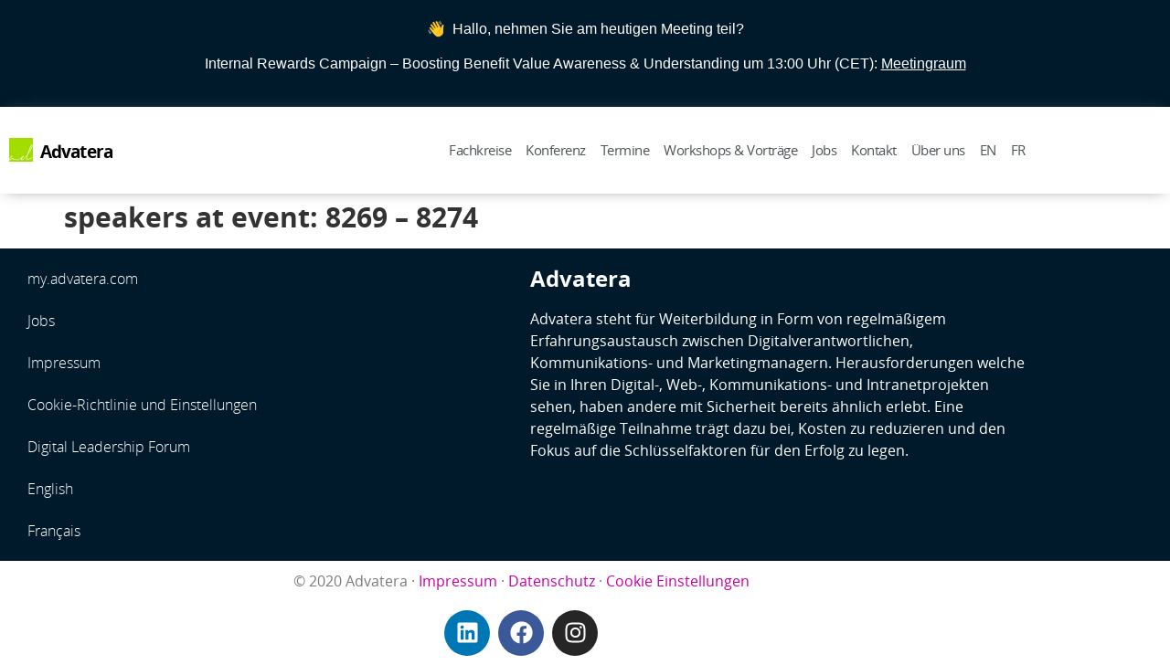

--- FILE ---
content_type: text/html; charset=UTF-8
request_url: https://www.advatera.com/presence/speakers-at-event-8269-8274/
body_size: 16827
content:
 <!doctype html>
<html lang="de-DE">
<head>
	<script src="https://web.cmp.usercentrics.eu/modules/autoblocker.js"></script>
	<script id="usercentrics-cmp" src="https://web.cmp.usercentrics.eu/ui/loader.js" data-settings-id="cAAEZerU7ivnT5" async></script>
	<meta charset="UTF-8">
	<meta name="viewport" content="width=device-width, initial-scale=1">
	<link rel="profile" href="https://gmpg.org/xfn/11">
	    <!-- <script src="https://web.cmp.usercentrics.eu/modules/autoblocker.js"></script> -->
    <script id="usercentrics-cmp" src="https://web.cmp.usercentrics.eu/ui/loader.js" data-settings-id="cAAEZerU7ivnT5"></script>
    <meta name='robots' content='index, follow, max-image-preview:large, max-snippet:-1, max-video-preview:-1' />

	<!-- This site is optimized with the Yoast SEO Premium plugin v26.8 (Yoast SEO v26.8) - https://yoast.com/product/yoast-seo-premium-wordpress/ -->
	<title>speakers at event: 8269 - 8274 - Advatera</title>
	<link rel="canonical" href="https://www.advatera.com/presence/speakers-at-event-8269-8274/" />
	<meta property="og:locale" content="de_DE" />
	<meta property="og:type" content="article" />
	<meta property="og:title" content="speakers at event: 8269 - 8274" />
	<meta property="og:url" content="https://www.advatera.com/presence/speakers-at-event-8269-8274/" />
	<meta property="og:site_name" content="Advatera" />
	<meta property="article:publisher" content="https://www.facebook.com/Advatera" />
	<meta property="og:image" content="https://www.advatera.com/wp-content/uploads/P1550516-scaled.jpeg" />
	<meta property="og:image:width" content="2560" />
	<meta property="og:image:height" content="1707" />
	<meta property="og:image:type" content="image/jpeg" />
	<meta name="twitter:card" content="summary_large_image" />
	<meta name="twitter:site" content="@Advatera" />
	<script type="application/ld+json" class="yoast-schema-graph">{"@context":"https://schema.org","@graph":[{"@type":"WebPage","@id":"https://www.advatera.com/presence/speakers-at-event-8269-8274/","url":"https://www.advatera.com/presence/speakers-at-event-8269-8274/","name":"speakers at event: 8269 - 8274 - Advatera","isPartOf":{"@id":"https://www.advatera.com/#website"},"datePublished":"2021-01-15T02:27:07+00:00","breadcrumb":{"@id":"https://www.advatera.com/presence/speakers-at-event-8269-8274/#breadcrumb"},"inLanguage":"de","potentialAction":[{"@type":"ReadAction","target":["https://www.advatera.com/presence/speakers-at-event-8269-8274/"]}]},{"@type":"BreadcrumbList","@id":"https://www.advatera.com/presence/speakers-at-event-8269-8274/#breadcrumb","itemListElement":[{"@type":"ListItem","position":1,"name":"Startseite","item":"https://www.advatera.com/"},{"@type":"ListItem","position":2,"name":"Presences","item":"https://www.advatera.com/presence/"},{"@type":"ListItem","position":3,"name":"speakers at event: 8269 &#8211; 8274"}]},{"@type":"WebSite","@id":"https://www.advatera.com/#website","url":"https://www.advatera.com/","name":"Advatera","description":"Join our Community of Excellence for Digital, Marketing, and Communications Managers - Learn about Web, Digital Workplace, Social Media, and Leadership","publisher":{"@id":"https://www.advatera.com/#organization"},"alternateName":"Advatera","potentialAction":[{"@type":"SearchAction","target":{"@type":"EntryPoint","urlTemplate":"https://www.advatera.com/?s={search_term_string}"},"query-input":{"@type":"PropertyValueSpecification","valueRequired":true,"valueName":"search_term_string"}}],"inLanguage":"de"},{"@type":"Organization","@id":"https://www.advatera.com/#organization","name":"Advatera - Empowering you through knowledge sharing","alternateName":"Advatera","url":"https://www.advatera.com/","logo":{"@type":"ImageObject","inLanguage":"de","@id":"https://www.advatera.com/#/schema/logo/image/","url":"https://www.advatera.com/wp-content/uploads/advatera_logo.png","contentUrl":"https://www.advatera.com/wp-content/uploads/advatera_logo.png","width":1000,"height":1000,"caption":"Advatera - Empowering you through knowledge sharing"},"image":{"@id":"https://www.advatera.com/#/schema/logo/image/"},"sameAs":["https://www.facebook.com/Advatera","https://x.com/Advatera"]}]}</script>
	<!-- / Yoast SEO Premium plugin. -->


<link rel="alternate" type="application/rss+xml" title="Advatera &raquo; Feed" href="https://www.advatera.com/feed/" />
<link rel="alternate" title="oEmbed (JSON)" type="application/json+oembed" href="https://www.advatera.com/wp-json/oembed/1.0/embed?url=https%3A%2F%2Fwww.advatera.com%2Fpresence%2Fspeakers-at-event-8269-8274%2F" />
<link rel="alternate" title="oEmbed (XML)" type="text/xml+oembed" href="https://www.advatera.com/wp-json/oembed/1.0/embed?url=https%3A%2F%2Fwww.advatera.com%2Fpresence%2Fspeakers-at-event-8269-8274%2F&#038;format=xml" />
<style id='wp-img-auto-sizes-contain-inline-css'>
img:is([sizes=auto i],[sizes^="auto," i]){contain-intrinsic-size:3000px 1500px}
/*# sourceURL=wp-img-auto-sizes-contain-inline-css */
</style>
<link rel='stylesheet' id='toolset_bootstrap_4-css' href='https://www.advatera.com/wp-content/plugins/wp-views/vendor/toolset/toolset-common/res/lib/bootstrap4/css/bootstrap.min.css' media='screen' />
<link rel='stylesheet' id='wp-block-library-css' href='https://www.advatera.com/wp-includes/css/dist/block-library/style.min.css' media='all' />
<link rel='stylesheet' id='mediaelement-css' href='https://www.advatera.com/wp-includes/js/mediaelement/mediaelementplayer-legacy.min.css' media='all' />
<link rel='stylesheet' id='wp-mediaelement-css' href='https://www.advatera.com/wp-includes/js/mediaelement/wp-mediaelement.min.css' media='all' />
<link rel='stylesheet' id='view_editor_gutenberg_frontend_assets-css' href='https://www.advatera.com/wp-content/plugins/wp-views/public/css/views-frontend.css' media='all' />
<style id='view_editor_gutenberg_frontend_assets-inline-css'>
.wpv-sort-list-dropdown.wpv-sort-list-dropdown-style-default > span.wpv-sort-list,.wpv-sort-list-dropdown.wpv-sort-list-dropdown-style-default .wpv-sort-list-item {border-color: #cdcdcd;}.wpv-sort-list-dropdown.wpv-sort-list-dropdown-style-default .wpv-sort-list-item a {color: #444;background-color: #fff;}.wpv-sort-list-dropdown.wpv-sort-list-dropdown-style-default a:hover,.wpv-sort-list-dropdown.wpv-sort-list-dropdown-style-default a:focus {color: #000;background-color: #eee;}.wpv-sort-list-dropdown.wpv-sort-list-dropdown-style-default .wpv-sort-list-item.wpv-sort-list-current a {color: #000;background-color: #eee;}
.wpv-sort-list-dropdown.wpv-sort-list-dropdown-style-default > span.wpv-sort-list,.wpv-sort-list-dropdown.wpv-sort-list-dropdown-style-default .wpv-sort-list-item {border-color: #cdcdcd;}.wpv-sort-list-dropdown.wpv-sort-list-dropdown-style-default .wpv-sort-list-item a {color: #444;background-color: #fff;}.wpv-sort-list-dropdown.wpv-sort-list-dropdown-style-default a:hover,.wpv-sort-list-dropdown.wpv-sort-list-dropdown-style-default a:focus {color: #000;background-color: #eee;}.wpv-sort-list-dropdown.wpv-sort-list-dropdown-style-default .wpv-sort-list-item.wpv-sort-list-current a {color: #000;background-color: #eee;}.wpv-sort-list-dropdown.wpv-sort-list-dropdown-style-grey > span.wpv-sort-list,.wpv-sort-list-dropdown.wpv-sort-list-dropdown-style-grey .wpv-sort-list-item {border-color: #cdcdcd;}.wpv-sort-list-dropdown.wpv-sort-list-dropdown-style-grey .wpv-sort-list-item a {color: #444;background-color: #eeeeee;}.wpv-sort-list-dropdown.wpv-sort-list-dropdown-style-grey a:hover,.wpv-sort-list-dropdown.wpv-sort-list-dropdown-style-grey a:focus {color: #000;background-color: #e5e5e5;}.wpv-sort-list-dropdown.wpv-sort-list-dropdown-style-grey .wpv-sort-list-item.wpv-sort-list-current a {color: #000;background-color: #e5e5e5;}
.wpv-sort-list-dropdown.wpv-sort-list-dropdown-style-default > span.wpv-sort-list,.wpv-sort-list-dropdown.wpv-sort-list-dropdown-style-default .wpv-sort-list-item {border-color: #cdcdcd;}.wpv-sort-list-dropdown.wpv-sort-list-dropdown-style-default .wpv-sort-list-item a {color: #444;background-color: #fff;}.wpv-sort-list-dropdown.wpv-sort-list-dropdown-style-default a:hover,.wpv-sort-list-dropdown.wpv-sort-list-dropdown-style-default a:focus {color: #000;background-color: #eee;}.wpv-sort-list-dropdown.wpv-sort-list-dropdown-style-default .wpv-sort-list-item.wpv-sort-list-current a {color: #000;background-color: #eee;}.wpv-sort-list-dropdown.wpv-sort-list-dropdown-style-grey > span.wpv-sort-list,.wpv-sort-list-dropdown.wpv-sort-list-dropdown-style-grey .wpv-sort-list-item {border-color: #cdcdcd;}.wpv-sort-list-dropdown.wpv-sort-list-dropdown-style-grey .wpv-sort-list-item a {color: #444;background-color: #eeeeee;}.wpv-sort-list-dropdown.wpv-sort-list-dropdown-style-grey a:hover,.wpv-sort-list-dropdown.wpv-sort-list-dropdown-style-grey a:focus {color: #000;background-color: #e5e5e5;}.wpv-sort-list-dropdown.wpv-sort-list-dropdown-style-grey .wpv-sort-list-item.wpv-sort-list-current a {color: #000;background-color: #e5e5e5;}.wpv-sort-list-dropdown.wpv-sort-list-dropdown-style-blue > span.wpv-sort-list,.wpv-sort-list-dropdown.wpv-sort-list-dropdown-style-blue .wpv-sort-list-item {border-color: #0099cc;}.wpv-sort-list-dropdown.wpv-sort-list-dropdown-style-blue .wpv-sort-list-item a {color: #444;background-color: #cbddeb;}.wpv-sort-list-dropdown.wpv-sort-list-dropdown-style-blue a:hover,.wpv-sort-list-dropdown.wpv-sort-list-dropdown-style-blue a:focus {color: #000;background-color: #95bedd;}.wpv-sort-list-dropdown.wpv-sort-list-dropdown-style-blue .wpv-sort-list-item.wpv-sort-list-current a {color: #000;background-color: #95bedd;}
/*# sourceURL=view_editor_gutenberg_frontend_assets-inline-css */
</style>
<style id='global-styles-inline-css'>
:root{--wp--preset--aspect-ratio--square: 1;--wp--preset--aspect-ratio--4-3: 4/3;--wp--preset--aspect-ratio--3-4: 3/4;--wp--preset--aspect-ratio--3-2: 3/2;--wp--preset--aspect-ratio--2-3: 2/3;--wp--preset--aspect-ratio--16-9: 16/9;--wp--preset--aspect-ratio--9-16: 9/16;--wp--preset--color--black: #000000;--wp--preset--color--cyan-bluish-gray: #abb8c3;--wp--preset--color--white: #ffffff;--wp--preset--color--pale-pink: #f78da7;--wp--preset--color--vivid-red: #cf2e2e;--wp--preset--color--luminous-vivid-orange: #ff6900;--wp--preset--color--luminous-vivid-amber: #fcb900;--wp--preset--color--light-green-cyan: #7bdcb5;--wp--preset--color--vivid-green-cyan: #00d084;--wp--preset--color--pale-cyan-blue: #8ed1fc;--wp--preset--color--vivid-cyan-blue: #0693e3;--wp--preset--color--vivid-purple: #9b51e0;--wp--preset--gradient--vivid-cyan-blue-to-vivid-purple: linear-gradient(135deg,rgb(6,147,227) 0%,rgb(155,81,224) 100%);--wp--preset--gradient--light-green-cyan-to-vivid-green-cyan: linear-gradient(135deg,rgb(122,220,180) 0%,rgb(0,208,130) 100%);--wp--preset--gradient--luminous-vivid-amber-to-luminous-vivid-orange: linear-gradient(135deg,rgb(252,185,0) 0%,rgb(255,105,0) 100%);--wp--preset--gradient--luminous-vivid-orange-to-vivid-red: linear-gradient(135deg,rgb(255,105,0) 0%,rgb(207,46,46) 100%);--wp--preset--gradient--very-light-gray-to-cyan-bluish-gray: linear-gradient(135deg,rgb(238,238,238) 0%,rgb(169,184,195) 100%);--wp--preset--gradient--cool-to-warm-spectrum: linear-gradient(135deg,rgb(74,234,220) 0%,rgb(151,120,209) 20%,rgb(207,42,186) 40%,rgb(238,44,130) 60%,rgb(251,105,98) 80%,rgb(254,248,76) 100%);--wp--preset--gradient--blush-light-purple: linear-gradient(135deg,rgb(255,206,236) 0%,rgb(152,150,240) 100%);--wp--preset--gradient--blush-bordeaux: linear-gradient(135deg,rgb(254,205,165) 0%,rgb(254,45,45) 50%,rgb(107,0,62) 100%);--wp--preset--gradient--luminous-dusk: linear-gradient(135deg,rgb(255,203,112) 0%,rgb(199,81,192) 50%,rgb(65,88,208) 100%);--wp--preset--gradient--pale-ocean: linear-gradient(135deg,rgb(255,245,203) 0%,rgb(182,227,212) 50%,rgb(51,167,181) 100%);--wp--preset--gradient--electric-grass: linear-gradient(135deg,rgb(202,248,128) 0%,rgb(113,206,126) 100%);--wp--preset--gradient--midnight: linear-gradient(135deg,rgb(2,3,129) 0%,rgb(40,116,252) 100%);--wp--preset--font-size--small: 13px;--wp--preset--font-size--medium: 20px;--wp--preset--font-size--large: 36px;--wp--preset--font-size--x-large: 42px;--wp--preset--spacing--20: 0.44rem;--wp--preset--spacing--30: 0.67rem;--wp--preset--spacing--40: 1rem;--wp--preset--spacing--50: 1.5rem;--wp--preset--spacing--60: 2.25rem;--wp--preset--spacing--70: 3.38rem;--wp--preset--spacing--80: 5.06rem;--wp--preset--shadow--natural: 6px 6px 9px rgba(0, 0, 0, 0.2);--wp--preset--shadow--deep: 12px 12px 50px rgba(0, 0, 0, 0.4);--wp--preset--shadow--sharp: 6px 6px 0px rgba(0, 0, 0, 0.2);--wp--preset--shadow--outlined: 6px 6px 0px -3px rgb(255, 255, 255), 6px 6px rgb(0, 0, 0);--wp--preset--shadow--crisp: 6px 6px 0px rgb(0, 0, 0);}:root { --wp--style--global--content-size: 800px;--wp--style--global--wide-size: 1200px; }:where(body) { margin: 0; }.wp-site-blocks > .alignleft { float: left; margin-right: 2em; }.wp-site-blocks > .alignright { float: right; margin-left: 2em; }.wp-site-blocks > .aligncenter { justify-content: center; margin-left: auto; margin-right: auto; }:where(.wp-site-blocks) > * { margin-block-start: 24px; margin-block-end: 0; }:where(.wp-site-blocks) > :first-child { margin-block-start: 0; }:where(.wp-site-blocks) > :last-child { margin-block-end: 0; }:root { --wp--style--block-gap: 24px; }:root :where(.is-layout-flow) > :first-child{margin-block-start: 0;}:root :where(.is-layout-flow) > :last-child{margin-block-end: 0;}:root :where(.is-layout-flow) > *{margin-block-start: 24px;margin-block-end: 0;}:root :where(.is-layout-constrained) > :first-child{margin-block-start: 0;}:root :where(.is-layout-constrained) > :last-child{margin-block-end: 0;}:root :where(.is-layout-constrained) > *{margin-block-start: 24px;margin-block-end: 0;}:root :where(.is-layout-flex){gap: 24px;}:root :where(.is-layout-grid){gap: 24px;}.is-layout-flow > .alignleft{float: left;margin-inline-start: 0;margin-inline-end: 2em;}.is-layout-flow > .alignright{float: right;margin-inline-start: 2em;margin-inline-end: 0;}.is-layout-flow > .aligncenter{margin-left: auto !important;margin-right: auto !important;}.is-layout-constrained > .alignleft{float: left;margin-inline-start: 0;margin-inline-end: 2em;}.is-layout-constrained > .alignright{float: right;margin-inline-start: 2em;margin-inline-end: 0;}.is-layout-constrained > .aligncenter{margin-left: auto !important;margin-right: auto !important;}.is-layout-constrained > :where(:not(.alignleft):not(.alignright):not(.alignfull)){max-width: var(--wp--style--global--content-size);margin-left: auto !important;margin-right: auto !important;}.is-layout-constrained > .alignwide{max-width: var(--wp--style--global--wide-size);}body .is-layout-flex{display: flex;}.is-layout-flex{flex-wrap: wrap;align-items: center;}.is-layout-flex > :is(*, div){margin: 0;}body .is-layout-grid{display: grid;}.is-layout-grid > :is(*, div){margin: 0;}body{padding-top: 0px;padding-right: 0px;padding-bottom: 0px;padding-left: 0px;}a:where(:not(.wp-element-button)){text-decoration: underline;}:root :where(.wp-element-button, .wp-block-button__link){background-color: #32373c;border-width: 0;color: #fff;font-family: inherit;font-size: inherit;font-style: inherit;font-weight: inherit;letter-spacing: inherit;line-height: inherit;padding-top: calc(0.667em + 2px);padding-right: calc(1.333em + 2px);padding-bottom: calc(0.667em + 2px);padding-left: calc(1.333em + 2px);text-decoration: none;text-transform: inherit;}.has-black-color{color: var(--wp--preset--color--black) !important;}.has-cyan-bluish-gray-color{color: var(--wp--preset--color--cyan-bluish-gray) !important;}.has-white-color{color: var(--wp--preset--color--white) !important;}.has-pale-pink-color{color: var(--wp--preset--color--pale-pink) !important;}.has-vivid-red-color{color: var(--wp--preset--color--vivid-red) !important;}.has-luminous-vivid-orange-color{color: var(--wp--preset--color--luminous-vivid-orange) !important;}.has-luminous-vivid-amber-color{color: var(--wp--preset--color--luminous-vivid-amber) !important;}.has-light-green-cyan-color{color: var(--wp--preset--color--light-green-cyan) !important;}.has-vivid-green-cyan-color{color: var(--wp--preset--color--vivid-green-cyan) !important;}.has-pale-cyan-blue-color{color: var(--wp--preset--color--pale-cyan-blue) !important;}.has-vivid-cyan-blue-color{color: var(--wp--preset--color--vivid-cyan-blue) !important;}.has-vivid-purple-color{color: var(--wp--preset--color--vivid-purple) !important;}.has-black-background-color{background-color: var(--wp--preset--color--black) !important;}.has-cyan-bluish-gray-background-color{background-color: var(--wp--preset--color--cyan-bluish-gray) !important;}.has-white-background-color{background-color: var(--wp--preset--color--white) !important;}.has-pale-pink-background-color{background-color: var(--wp--preset--color--pale-pink) !important;}.has-vivid-red-background-color{background-color: var(--wp--preset--color--vivid-red) !important;}.has-luminous-vivid-orange-background-color{background-color: var(--wp--preset--color--luminous-vivid-orange) !important;}.has-luminous-vivid-amber-background-color{background-color: var(--wp--preset--color--luminous-vivid-amber) !important;}.has-light-green-cyan-background-color{background-color: var(--wp--preset--color--light-green-cyan) !important;}.has-vivid-green-cyan-background-color{background-color: var(--wp--preset--color--vivid-green-cyan) !important;}.has-pale-cyan-blue-background-color{background-color: var(--wp--preset--color--pale-cyan-blue) !important;}.has-vivid-cyan-blue-background-color{background-color: var(--wp--preset--color--vivid-cyan-blue) !important;}.has-vivid-purple-background-color{background-color: var(--wp--preset--color--vivid-purple) !important;}.has-black-border-color{border-color: var(--wp--preset--color--black) !important;}.has-cyan-bluish-gray-border-color{border-color: var(--wp--preset--color--cyan-bluish-gray) !important;}.has-white-border-color{border-color: var(--wp--preset--color--white) !important;}.has-pale-pink-border-color{border-color: var(--wp--preset--color--pale-pink) !important;}.has-vivid-red-border-color{border-color: var(--wp--preset--color--vivid-red) !important;}.has-luminous-vivid-orange-border-color{border-color: var(--wp--preset--color--luminous-vivid-orange) !important;}.has-luminous-vivid-amber-border-color{border-color: var(--wp--preset--color--luminous-vivid-amber) !important;}.has-light-green-cyan-border-color{border-color: var(--wp--preset--color--light-green-cyan) !important;}.has-vivid-green-cyan-border-color{border-color: var(--wp--preset--color--vivid-green-cyan) !important;}.has-pale-cyan-blue-border-color{border-color: var(--wp--preset--color--pale-cyan-blue) !important;}.has-vivid-cyan-blue-border-color{border-color: var(--wp--preset--color--vivid-cyan-blue) !important;}.has-vivid-purple-border-color{border-color: var(--wp--preset--color--vivid-purple) !important;}.has-vivid-cyan-blue-to-vivid-purple-gradient-background{background: var(--wp--preset--gradient--vivid-cyan-blue-to-vivid-purple) !important;}.has-light-green-cyan-to-vivid-green-cyan-gradient-background{background: var(--wp--preset--gradient--light-green-cyan-to-vivid-green-cyan) !important;}.has-luminous-vivid-amber-to-luminous-vivid-orange-gradient-background{background: var(--wp--preset--gradient--luminous-vivid-amber-to-luminous-vivid-orange) !important;}.has-luminous-vivid-orange-to-vivid-red-gradient-background{background: var(--wp--preset--gradient--luminous-vivid-orange-to-vivid-red) !important;}.has-very-light-gray-to-cyan-bluish-gray-gradient-background{background: var(--wp--preset--gradient--very-light-gray-to-cyan-bluish-gray) !important;}.has-cool-to-warm-spectrum-gradient-background{background: var(--wp--preset--gradient--cool-to-warm-spectrum) !important;}.has-blush-light-purple-gradient-background{background: var(--wp--preset--gradient--blush-light-purple) !important;}.has-blush-bordeaux-gradient-background{background: var(--wp--preset--gradient--blush-bordeaux) !important;}.has-luminous-dusk-gradient-background{background: var(--wp--preset--gradient--luminous-dusk) !important;}.has-pale-ocean-gradient-background{background: var(--wp--preset--gradient--pale-ocean) !important;}.has-electric-grass-gradient-background{background: var(--wp--preset--gradient--electric-grass) !important;}.has-midnight-gradient-background{background: var(--wp--preset--gradient--midnight) !important;}.has-small-font-size{font-size: var(--wp--preset--font-size--small) !important;}.has-medium-font-size{font-size: var(--wp--preset--font-size--medium) !important;}.has-large-font-size{font-size: var(--wp--preset--font-size--large) !important;}.has-x-large-font-size{font-size: var(--wp--preset--font-size--x-large) !important;}
:root :where(.wp-block-pullquote){font-size: 1.5em;line-height: 1.6;}
/*# sourceURL=global-styles-inline-css */
</style>
<link rel='stylesheet' id='wpml-legacy-dropdown-click-0-css' href='https://www.advatera.com/wp-content/plugins/sitepress-multilingual-cms/templates/language-switchers/legacy-dropdown-click/style.min.css' media='all' />
<style id='wpml-legacy-dropdown-click-0-inline-css'>
.wpml-ls-statics-shortcode_actions, .wpml-ls-statics-shortcode_actions .wpml-ls-sub-menu, .wpml-ls-statics-shortcode_actions a {border-color:#cdcdcd;}.wpml-ls-statics-shortcode_actions a, .wpml-ls-statics-shortcode_actions .wpml-ls-sub-menu a, .wpml-ls-statics-shortcode_actions .wpml-ls-sub-menu a:link, .wpml-ls-statics-shortcode_actions li:not(.wpml-ls-current-language) .wpml-ls-link, .wpml-ls-statics-shortcode_actions li:not(.wpml-ls-current-language) .wpml-ls-link:link {color:#444444;background-color:#ffffff;}.wpml-ls-statics-shortcode_actions .wpml-ls-sub-menu a:hover,.wpml-ls-statics-shortcode_actions .wpml-ls-sub-menu a:focus, .wpml-ls-statics-shortcode_actions .wpml-ls-sub-menu a:link:hover, .wpml-ls-statics-shortcode_actions .wpml-ls-sub-menu a:link:focus {color:#000000;background-color:#eeeeee;}.wpml-ls-statics-shortcode_actions .wpml-ls-current-language > a {color:#444444;background-color:#ffffff;}.wpml-ls-statics-shortcode_actions .wpml-ls-current-language:hover>a, .wpml-ls-statics-shortcode_actions .wpml-ls-current-language>a:focus {color:#000000;background-color:#eeeeee;}
/*# sourceURL=wpml-legacy-dropdown-click-0-inline-css */
</style>
<link rel='stylesheet' id='hello-elementor-theme-style-css' href='https://www.advatera.com/wp-content/themes/hello-elementor/assets/css/theme.css' media='all' />
<link rel='stylesheet' id='hello-elementor-child-style-css' href='https://www.advatera.com/wp-content/themes/advatera/style.css' media='all' />
<link rel='stylesheet' id='hello-elementor-css' href='https://www.advatera.com/wp-content/themes/hello-elementor/assets/css/reset.css' media='all' />
<link rel='stylesheet' id='hello-elementor-header-footer-css' href='https://www.advatera.com/wp-content/themes/hello-elementor/assets/css/header-footer.css' media='all' />
<link rel='stylesheet' id='elementor-frontend-css' href='https://www.advatera.com/wp-content/plugins/elementor/assets/css/frontend.min.css' media='all' />
<link rel='stylesheet' id='widget-image-css' href='https://www.advatera.com/wp-content/plugins/elementor/assets/css/widget-image.min.css' media='all' />
<link rel='stylesheet' id='widget-heading-css' href='https://www.advatera.com/wp-content/plugins/elementor/assets/css/widget-heading.min.css' media='all' />
<link rel='stylesheet' id='widget-nav-menu-css' href='https://www.advatera.com/wp-content/plugins/elementor-pro/assets/css/widget-nav-menu.min.css' media='all' />
<link rel='stylesheet' id='e-sticky-css' href='https://www.advatera.com/wp-content/plugins/elementor-pro/assets/css/modules/sticky.min.css' media='all' />
<link rel='stylesheet' id='widget-social-icons-css' href='https://www.advatera.com/wp-content/plugins/elementor/assets/css/widget-social-icons.min.css' media='all' />
<link rel='stylesheet' id='e-apple-webkit-css' href='https://www.advatera.com/wp-content/plugins/elementor/assets/css/conditionals/apple-webkit.min.css' media='all' />
<link rel='stylesheet' id='elementor-post-5797-css' href='https://www.advatera.com/wp-content/uploads/elementor/css/post-5797.css' media='all' />
<link rel='stylesheet' id='font-awesome-5-all-css' href='https://www.advatera.com/wp-content/plugins/elementor/assets/lib/font-awesome/css/all.min.css' media='all' />
<link rel='stylesheet' id='font-awesome-4-shim-css' href='https://www.advatera.com/wp-content/plugins/elementor/assets/lib/font-awesome/css/v4-shims.min.css' media='all' />
<link rel='stylesheet' id='elementor-post-4402-css' href='https://www.advatera.com/wp-content/uploads/elementor/css/post-4402.css' media='all' />
<link rel='stylesheet' id='elementor-post-4410-css' href='https://www.advatera.com/wp-content/uploads/elementor/css/post-4410.css' media='all' />
<script src="https://www.advatera.com/wp-content/plugins/wp-views/vendor/toolset/common-es/public/toolset-common-es-frontend.js" id="toolset-common-es-frontend-js"></script>
<script src="https://www.advatera.com/wp-includes/js/jquery/jquery.min.js" id="jquery-core-js"></script>
<script src="https://www.advatera.com/wp-includes/js/jquery/jquery-migrate.min.js" id="jquery-migrate-js"></script>
<script src="https://www.advatera.com/wp-content/plugins/sitepress-multilingual-cms/templates/language-switchers/legacy-dropdown-click/script.min.js" id="wpml-legacy-dropdown-click-0-js"></script>
<script src="https://www.advatera.com/wp-content/plugins/elementor/assets/lib/font-awesome/js/v4-shims.min.js" id="font-awesome-4-shim-js"></script>
<meta name="generator" content="WPML ver:4.8.6 stt:1,4,3;" />
<meta name="generator" content="Elementor 3.34.3; features: e_font_icon_svg, additional_custom_breakpoints; settings: css_print_method-external, google_font-disabled, font_display-auto">
<meta name="theme-color" content="#16688C" />
 <script> window.addEventListener("load",function(){ var c={script:false,link:false}; function ls(s) { if(!['script','link'].includes(s)||c[s]){return;}c[s]=true; var d=document,f=d.getElementsByTagName(s)[0],j=d.createElement(s); if(s==='script'){j.async=true;j.src='https://www.advatera.com/wp-content/plugins/wp-views/vendor/toolset/blocks/public/js/frontend.js?v=1.6.17';}else{ j.rel='stylesheet';j.href='https://www.advatera.com/wp-content/plugins/wp-views/vendor/toolset/blocks/public/css/style.css?v=1.6.17';} f.parentNode.insertBefore(j, f); }; function ex(){ls('script');ls('link')} window.addEventListener("scroll", ex, {once: true}); if (('IntersectionObserver' in window) && ('IntersectionObserverEntry' in window) && ('intersectionRatio' in window.IntersectionObserverEntry.prototype)) { var i = 0, fb = document.querySelectorAll("[class^='tb-']"), o = new IntersectionObserver(es => { es.forEach(e => { o.unobserve(e.target); if (e.intersectionRatio > 0) { ex();o.disconnect();}else{ i++;if(fb.length>i){o.observe(fb[i])}} }) }); if (fb.length) { o.observe(fb[i]) } } }) </script>
	<noscript>
		<link rel="stylesheet" href="https://www.advatera.com/wp-content/plugins/wp-views/vendor/toolset/blocks/public/css/style.css">
	</noscript>			<style>
				.e-con.e-parent:nth-of-type(n+4):not(.e-lazyloaded):not(.e-no-lazyload),
				.e-con.e-parent:nth-of-type(n+4):not(.e-lazyloaded):not(.e-no-lazyload) * {
					background-image: none !important;
				}
				@media screen and (max-height: 1024px) {
					.e-con.e-parent:nth-of-type(n+3):not(.e-lazyloaded):not(.e-no-lazyload),
					.e-con.e-parent:nth-of-type(n+3):not(.e-lazyloaded):not(.e-no-lazyload) * {
						background-image: none !important;
					}
				}
				@media screen and (max-height: 640px) {
					.e-con.e-parent:nth-of-type(n+2):not(.e-lazyloaded):not(.e-no-lazyload),
					.e-con.e-parent:nth-of-type(n+2):not(.e-lazyloaded):not(.e-no-lazyload) * {
						background-image: none !important;
					}
				}
			</style>
			<link rel="icon" href="https://www.advatera.com/wp-content/uploads/2014/05/advatera_ico_bw.png" sizes="32x32" />
<link rel="icon" href="https://www.advatera.com/wp-content/uploads/2014/05/advatera_ico_bw.png" sizes="192x192" />
<link rel="apple-touch-icon" href="https://www.advatera.com/wp-content/uploads/2014/05/advatera_ico_bw.png" />
<meta name="msapplication-TileImage" content="https://www.advatera.com/wp-content/uploads/2014/05/advatera_ico_bw.png" />
		<style id="wp-custom-css">
			/*** GENERAL STYLING ****/

a:hover {
	text-decoration:none;	
}

h1, h2, h3, h4 {
	font-weight: 700 !important;
}

li {
	margin-bottom: 0.6em;
	list-style-type: square;
}

ul {
	margin-top: 1.5em;
	margin-bottom: 1.5em;
}

a {
	color: #C800A2;
}

/*** CORRECTING TABLE STYLES ***/

table tbody>tr:nth-child(odd)>td, table tbody>tr:nth-child(odd)>th {
	background-color: unset;
}

/*** CORRECTING COUPON STYLING ***/

span.gf_coupon_discount {
	padding-top: -2px;
	margin: 0px;
	font-weight: bold;
	font-size: 1.1em;
}

/*** SPECIFIC BLOG STYLING ***/

.blogpost h1, .blogpost h2 {
		font-family: "Cormorant Garamond", Sans-serif;
	font-style: italic;
}

.blogpost h2 {
	font-size: 2.3em;
}

/*** FIX FORM UL / LI ***/

form ul, form li {
  list-style-type: none;
}

/*** CITE / BLOCKQUOTE ***/

blockquote {
 font-family: Cormorant Garamond,Garamond,Georgia,serif;
 font-size: 1.4em;
 line-height: 1.2;
 background-color: #299dc3;
 border-radius: 0px 30px 0px 30px;
 padding: 15px;
 color: white;
 margin: 2em 0;
 padding: 0.8em 20px 0.8em 65px; 
}

blockquote:before {
display: block;
content: "“";
font-size: 100px;
position: absolute;
left: 15px;
margin-top: -24px;
color: #97cbe4;
}

blockquote a, blockquote a:link {
 color: white; 
 text-decoration: underline;
}

blockquote a:hover {
 color: #9fcc33; 
}

blockquote div.lightgrey {
    float: right; width: 250px; margin: 4px; padding: 10px;
    font-family: sans-serif;
  	font-size: 0.8em;
  	font-style: normal; 
  	font-weight: bold;
  	line-height: 1.5em;
}

blockquote cite {
    color: #ffffff;
    font-size: 14px;
    display: block;
    margin-top: 5px;
}

blockquote cite:before {

    content: "-";
}

/* Gravity Forms */

.large legend {
    font-size: 1.7em !important;
}

div.gfield_consent_description {
	max-height: unset !important;
	border: none !important;
	padding: 0px 0px 15px 0px !important;
}

div.ginput_container_consent label {
	padding-bottom: unset !important;
	padding-top: 0.1em !important;
	font-size: 0.9em !important;
}

div.gchoice label {
	line-height: 1.2 !important;
}

fieldset legend {
	padding-top: 0.4em !important;
}

.gchoice label {
	padding-top: 5px;
}

.gform_submission_error .gform-icon--close:before {
	content: "\e900" !important;
}

.gform_wrapper .gfield_error .gfield_repeater_cell label, .gform_wrapper .gfield_error label, .gform_wrapper .gfield_error legend, .gform_wrapper .gfield_validation_message, .gform_wrapper .validation_message, .gform_wrapper [aria-invalid=true]+label, .gform_wrapper label+[aria-invalid=true] {
	color: #000;
}

.gform_wrapper .gfield_validation_message {
	padding-top: 1em !important;
}

.gform_wrapper .gfield_error .gfield_repeater_cell label, .gform_wrapper .gfield_error label, .gform_wrapper .gfield_error legend {
	font-style: oblique;
}

div.gfield_validation_message {
	border: none !important;
	box-shadow: none !important;
	background: #CFE0EA !important;
	border-radius: 0px !important;
	margin-bottom: 2em !important;
	color: #000 !important;
}

.gform_wrapper.gravity-theme .gform_previous_button.button, .gform_wrapper.gravity-theme .gform_save_link.button {
	border-color: #6b7280;
}

.gform_validation_errors>h2
{
	color: #000 !important;
	font-weight: normal;
	font-size: 1.2em;
}

.gform_wrapper .gform_validation_errors, .gfield_validation_message, .validation_message, .gfield_description .validation_message .gfield_validation_message {
	border: none !important;
	box-shadow: none !important;
	color: #000 !important;
	background: #CFE0EA !important;
	border-radius: 0px !important;
	margin-bottom: 2em !important;
}

.gform_wrapper .gform_validation_errors>h2 {
	color: #000;
}

.gform_wrapper.gravity-theme .gf_progressbar_percentage.percentbar_blue {
	background-color: #28aa4d;
}

.gf_progressbar_percentage {
	margin-bottom: 2em;
}

#gform_next_button_39_21 {
	padding: 12px 20px !important;
	border-radius: 100px 100px 100px 100px !important;
}

form ul, form li {
  list-style-type: square;
}

.gform_wrapper.gravity-theme .gfield_error legend {
	color: #000 !important;
}

div.gform_confirmation_wrapper {
  background-color: #E5EAEC;
  color: #000;
  padding: 30px;
	border-radius: 25px;
}

div.gform_confirmation_wrapper a {
 color: #1386ad;
}

div.gform_confirmation_wrapper li, div.gform_confirmation_wrapper h1, div.gform_confirmation_wrapper h2, div.gform_confirmation_wrapper h3 {
  padding: 0px;
  margin: 0px;
  color: #000; 
}

section.signup form { 
  background-color: #0d7495;
  color: #ffffff;
  padding-left: 0px;
  margin-left: 0px;
}

div.ginput_container_total input, div.totalsum input {
  color: #000 !important;
	font-weight: 600 !important;
	padding: 0px !important;
	background-color: inherit !important;
	border: none !important;
	font-size: 1.5em !important;
}

div.totalsum input {
	color: green !important;
}

div.ginput_stripe_creditcard input {
	background-color: inherit !important;
	border: 1px solid #bbb !important;
}

form li.gfield_error div.gfield_description {
  color: #000; 
}

form div.validation_error {
   border-bottom: none !important;
   border-top: none !important;
   padding: 10px !important;
   background-color: #ffccee !important;
}

form div.gform_body li.gfield_error {
    border-bottom: none !important;
    border-top: none !important;
   	padding: 10px !important;
}

div.validation_error {
	background-color: #ffccee !important;
}

form li.gfield_error div.ginput_complex.ginput_container label, form li.gfield_error ul.gfield_checkbox, form li.gfield_error ul.gfield_radio, form li.gfield_error label.gfield_label, div.validation_message {
    color: #000 !important;
}

form label.gfield_label span.gfield_required {
  color: #9fcc33;
}

form input[type=submit] {
   background-color: #C800A2;
   text-transform: uppercase;
   font-weight: 700;
   color: white;
   letter-spacing: 1px;
   border-radius: 0px;
}
 
input#gform_submit_button_39, input#gform_submit_button_44 {
	border-radius: 100px !important;
	padding: 10px 20px !important;
}

form {
	font-size: 1.1em;
}

form label {
	padding-bottom: 5px;
}

form input[type=text], form select, form textarea {
	border: solid;
	border-width: 2px;
	border-color: #16688C;
	border-radius: none !important;
}

button, input, optgroup, select, textarea, input[type=submit],
input[type=date], input[type=email], input[type=number], input[type=password], input[type=search], input[type=tel], input[type=text], select, textarea {
	color: #000;  
	border-radius: 0px !important;
	padding: 6px !important;
}

#gf_coupon_button {
  background-color: #16688C;
	border: none;
	border-radius: 0;
	color: #fff;
	padding: 3px;
}

/*** NOTE ***/

div.note {
	background-color: #E0E0E0;
	padding: 2em;
	margin: 2em 0em;
}

/*** COOKIE POLICY ****/

a#cn-accept-cookie {
  background: linear-gradient(to bottom,#bbd034,#adc12c) #bbd034;
  color: #000;
  border-color: #8ea20f;
  text-shadow: none;
}

#cn-accept-cookie
{
	color:white;
	background-color: #299dc4 !important;
}

#cn-refuse-cookie
{
	color:white;
	background-color: #299dc4 !important;
}

#cn-more-info
{
	color:white;
	background-color: #299dc4 !important;
}

/* Grey out disabled or read-only fields */
body .gform_wrapper .gfield input[readonly],
body .gform_wrapper .gfield input[disabled],
body .gform_wrapper .gfield textarea[readonly],
body .gform_wrapper .gfield textarea[disabled] {
  background-color: #f0f0f0;  /* light grey background */
  color: #666;               /* darker grey text */
  cursor: not-allowed;       /* show "not-allowed" cursor */
}

		</style>
		</head>
<body class="wp-singular presence-template-default single single-presence postid-8275 wp-custom-logo wp-embed-responsive wp-theme-hello-elementor wp-child-theme-advatera hello-elementor-default elementor-default elementor-kit-5797">


<a class="skip-link screen-reader-text" href="#content">Zum Inhalt springen</a>

		<header data-elementor-type="header" data-elementor-id="4402" class="elementor elementor-4402 elementor-location-header" data-elementor-post-type="elementor_library">
			<div class="elementor-element elementor-element-e22f4af e-con-full e-flex e-con e-parent" data-id="e22f4af" data-element_type="container" data-settings="{&quot;background_background&quot;:&quot;classic&quot;}">
				<div class="elementor-element elementor-element-91d6b42 elementor-widget__width-inherit elementor-widget elementor-widget-toolset-view" data-id="91d6b42" data-element_type="widget" data-widget_type="toolset-view.default">
				<div class="elementor-widget-container">
					




<style>
.advatera-layer {
    width: 100%;
    background-color: #011A2B;
    color: #ffffff;
    text-align: center;
    padding: 20px;       
    box-sizing: border-box;
}

.advatera-layer a {
    color: #ffffff;
    text-decoration: underline;
}

.advatera-layer a:hover {
    opacity: 0.8;
}
</style>

<div class="advatera-layer">
  <p>
    👋&nbsp;
    
    Hallo, nehmen Sie am heutigen Meeting teil?
    
  </p>

  
  
    <p>
      Internal Rewards Campaign – Boosting Benefit Value Awareness & Understanding
      
      

      

      
        um 13:00 Uhr
        (CET):
        
      

      <a href="https://teams.microsoft.com/l/meetup-join/19%3ameeting_YTIwMTNlYzgtOTg1Yi00ZWM5LWIxZmQtZjk2MGM1OTI0MzRi%40thread.v2/0?context=%7b%22Tid%22%3a%2233d15de6-3f4c-4bf8-ad56-7c5b1fa2ee14%22%2c%22Oid%22%3a%228528683d-c933-46de-b01a-333d9e302fa7%22%7d" target="_blank">
        
        Meetingraum
        
      </a>
    </p>
  
  
</div>



				</div>
				</div>
				</div>
				<section class="elementor-section elementor-top-section elementor-element elementor-element-9f94d82 elementor-section-height-min-height elementor-section-boxed elementor-section-height-default elementor-section-items-middle" data-id="9f94d82" data-element_type="section" data-settings="{&quot;background_background&quot;:&quot;classic&quot;,&quot;sticky&quot;:&quot;top&quot;,&quot;sticky_on&quot;:[&quot;desktop&quot;,&quot;tablet&quot;],&quot;sticky_offset&quot;:0,&quot;sticky_effects_offset&quot;:0,&quot;sticky_anchor_link_offset&quot;:0}">
							<div class="elementor-background-overlay"></div>
							<div class="elementor-container elementor-column-gap-default">
					<div class="elementor-column elementor-col-33 elementor-top-column elementor-element elementor-element-ed36881" data-id="ed36881" data-element_type="column">
			<div class="elementor-widget-wrap elementor-element-populated">
						<div class="elementor-element elementor-element-5fd3d86 animated-fast elementor-widget__width-initial elementor-widget elementor-widget-theme-site-logo elementor-widget-image" data-id="5fd3d86" data-element_type="widget" data-settings="{&quot;_animation&quot;:&quot;none&quot;,&quot;_animation_delay&quot;:0}" data-widget_type="theme-site-logo.default">
				<div class="elementor-widget-container">
											<a href="https://www.advatera.com">
			<img src="https://www.advatera.com/wp-content/uploads/logo_icon-1.svg" class="attachment-full size-full wp-image-4437" alt="" />				</a>
											</div>
				</div>
				<div class="elementor-element elementor-element-c887794 elementor-widget__width-auto elementor-hidden-phone elementor-widget elementor-widget-theme-site-title elementor-widget-heading" data-id="c887794" data-element_type="widget" data-widget_type="theme-site-title.default">
				<div class="elementor-widget-container">
					<h2 class="elementor-heading-title elementor-size-default"><a href="https://www.advatera.com">Advatera</a></h2>				</div>
				</div>
					</div>
		</div>
				<div class="elementor-column elementor-col-66 elementor-top-column elementor-element elementor-element-7988ad5" data-id="7988ad5" data-element_type="column">
			<div class="elementor-widget-wrap elementor-element-populated">
						<div class="elementor-element elementor-element-36bf8bb2 elementor-nav-menu__align-end elementor-nav-menu--stretch elementor-nav-menu--dropdown-tablet elementor-nav-menu__text-align-aside elementor-nav-menu--toggle elementor-nav-menu--burger elementor-widget elementor-widget-nav-menu" data-id="36bf8bb2" data-element_type="widget" data-settings="{&quot;full_width&quot;:&quot;stretch&quot;,&quot;layout&quot;:&quot;horizontal&quot;,&quot;submenu_icon&quot;:{&quot;value&quot;:&quot;&lt;svg aria-hidden=\&quot;true\&quot; class=\&quot;e-font-icon-svg e-fas-caret-down\&quot; viewBox=\&quot;0 0 320 512\&quot; xmlns=\&quot;http:\/\/www.w3.org\/2000\/svg\&quot;&gt;&lt;path d=\&quot;M31.3 192h257.3c17.8 0 26.7 21.5 14.1 34.1L174.1 354.8c-7.8 7.8-20.5 7.8-28.3 0L17.2 226.1C4.6 213.5 13.5 192 31.3 192z\&quot;&gt;&lt;\/path&gt;&lt;\/svg&gt;&quot;,&quot;library&quot;:&quot;fa-solid&quot;},&quot;toggle&quot;:&quot;burger&quot;}" data-widget_type="nav-menu.default">
				<div class="elementor-widget-container">
								<nav aria-label="Menü" class="elementor-nav-menu--main elementor-nav-menu__container elementor-nav-menu--layout-horizontal e--pointer-none">
				<ul id="menu-1-36bf8bb2" class="elementor-nav-menu"><li class="menu-item menu-item-type-post_type menu-item-object-page menu-item-has-children menu-item-46"><a href="https://www.advatera.com/netzwerk/" class="elementor-item">Fachkreise</a>
<ul class="sub-menu elementor-nav-menu--dropdown">
	<li class="menu-item menu-item-type-post_type menu-item-object-page menu-item-2040"><a href="https://www.advatera.com/netzwerk/" class="elementor-sub-item">Über das Netzwerk</a></li>
	<li class="menu-item menu-item-type-post_type menu-item-object-page menu-item-1105"><a href="https://www.advatera.com/netzwerk/advatera-expertengruppen-mit-vielen-vorteilen-fuer-ihr-unternehmen/" class="elementor-sub-item">Vorteile für Ihr Unternehmen</a></li>
	<li class="menu-item menu-item-type-custom menu-item-object-custom menu-item-5216"><a href="/groups/" class="elementor-sub-item">Alle Expertengruppen</a></li>
	<li class="menu-item menu-item-type-custom menu-item-object-custom menu-item-5217"><a href="/events/" class="elementor-sub-item">Kommenden Termine</a></li>
</ul>
</li>
<li class="menu-item menu-item-type-custom menu-item-object-custom menu-item-has-children menu-item-9963"><a href="/conferences/" class="elementor-item">Konferenz</a>
<ul class="sub-menu elementor-nav-menu--dropdown">
	<li class="menu-item menu-item-type-custom menu-item-object-custom menu-item-21012"><a href="https://www.digitalleadershipforum.ch" class="elementor-sub-item">Swiss Digital Leadership Forum, 31 August</a></li>
	<li class="menu-item menu-item-type-custom menu-item-object-custom menu-item-23892"><a href="https://www.dwbrussels.com/" class="elementor-sub-item">Brussels Digital Workplace Conference, 22 September</a></li>
	<li class="menu-item menu-item-type-custom menu-item-object-custom menu-item-21011"><a href="https://www.digitalleadershipforum.com" class="elementor-sub-item">Digital Leadership Forum Wien, 16-17 November</a></li>
</ul>
</li>
<li class="menu-item menu-item-type-custom menu-item-object-custom menu-item-7543"><a href="/events/" class="elementor-item">Termine</a></li>
<li class="menu-item menu-item-type-custom menu-item-object-custom menu-item-22009"><a href="/workshops/" class="elementor-item">Workshops &#038; Vorträge</a></li>
<li class="menu-item menu-item-type-post_type menu-item-object-page menu-item-396"><a href="https://www.advatera.com/jobs/" class="elementor-item">Jobs</a></li>
<li class="menu-item menu-item-type-post_type menu-item-object-page menu-item-962"><a href="https://www.advatera.com/unverbindliche-anfrage/" class="elementor-item">Kontakt</a></li>
<li class="menu-item menu-item-type-post_type menu-item-object-page menu-item-1925"><a href="https://www.advatera.com/ueber-uns/" class="elementor-item">Über uns</a></li>
<li class="menu-item menu-item-type-custom menu-item-object-custom menu-item-5686"><a href="/en/" class="elementor-item">EN</a></li>
<li class="menu-item menu-item-type-custom menu-item-object-custom menu-item-5687"><a href="/fr/" class="elementor-item">FR</a></li>
</ul>			</nav>
					<div class="elementor-menu-toggle" role="button" tabindex="0" aria-label="Menü Umschalter" aria-expanded="false">
			<svg aria-hidden="true" role="presentation" class="elementor-menu-toggle__icon--open e-font-icon-svg e-eicon-menu-bar" viewBox="0 0 1000 1000" xmlns="http://www.w3.org/2000/svg"><path d="M104 333H896C929 333 958 304 958 271S929 208 896 208H104C71 208 42 237 42 271S71 333 104 333ZM104 583H896C929 583 958 554 958 521S929 458 896 458H104C71 458 42 487 42 521S71 583 104 583ZM104 833H896C929 833 958 804 958 771S929 708 896 708H104C71 708 42 737 42 771S71 833 104 833Z"></path></svg><svg aria-hidden="true" role="presentation" class="elementor-menu-toggle__icon--close e-font-icon-svg e-eicon-close" viewBox="0 0 1000 1000" xmlns="http://www.w3.org/2000/svg"><path d="M742 167L500 408 258 167C246 154 233 150 217 150 196 150 179 158 167 167 154 179 150 196 150 212 150 229 154 242 171 254L408 500 167 742C138 771 138 800 167 829 196 858 225 858 254 829L496 587 738 829C750 842 767 846 783 846 800 846 817 842 829 829 842 817 846 804 846 783 846 767 842 750 829 737L588 500 833 258C863 229 863 200 833 171 804 137 775 137 742 167Z"></path></svg>		</div>
					<nav class="elementor-nav-menu--dropdown elementor-nav-menu__container" aria-hidden="true">
				<ul id="menu-2-36bf8bb2" class="elementor-nav-menu"><li class="menu-item menu-item-type-post_type menu-item-object-page menu-item-has-children menu-item-46"><a href="https://www.advatera.com/netzwerk/" class="elementor-item" tabindex="-1">Fachkreise</a>
<ul class="sub-menu elementor-nav-menu--dropdown">
	<li class="menu-item menu-item-type-post_type menu-item-object-page menu-item-2040"><a href="https://www.advatera.com/netzwerk/" class="elementor-sub-item" tabindex="-1">Über das Netzwerk</a></li>
	<li class="menu-item menu-item-type-post_type menu-item-object-page menu-item-1105"><a href="https://www.advatera.com/netzwerk/advatera-expertengruppen-mit-vielen-vorteilen-fuer-ihr-unternehmen/" class="elementor-sub-item" tabindex="-1">Vorteile für Ihr Unternehmen</a></li>
	<li class="menu-item menu-item-type-custom menu-item-object-custom menu-item-5216"><a href="/groups/" class="elementor-sub-item" tabindex="-1">Alle Expertengruppen</a></li>
	<li class="menu-item menu-item-type-custom menu-item-object-custom menu-item-5217"><a href="/events/" class="elementor-sub-item" tabindex="-1">Kommenden Termine</a></li>
</ul>
</li>
<li class="menu-item menu-item-type-custom menu-item-object-custom menu-item-has-children menu-item-9963"><a href="/conferences/" class="elementor-item" tabindex="-1">Konferenz</a>
<ul class="sub-menu elementor-nav-menu--dropdown">
	<li class="menu-item menu-item-type-custom menu-item-object-custom menu-item-21012"><a href="https://www.digitalleadershipforum.ch" class="elementor-sub-item" tabindex="-1">Swiss Digital Leadership Forum, 31 August</a></li>
	<li class="menu-item menu-item-type-custom menu-item-object-custom menu-item-23892"><a href="https://www.dwbrussels.com/" class="elementor-sub-item" tabindex="-1">Brussels Digital Workplace Conference, 22 September</a></li>
	<li class="menu-item menu-item-type-custom menu-item-object-custom menu-item-21011"><a href="https://www.digitalleadershipforum.com" class="elementor-sub-item" tabindex="-1">Digital Leadership Forum Wien, 16-17 November</a></li>
</ul>
</li>
<li class="menu-item menu-item-type-custom menu-item-object-custom menu-item-7543"><a href="/events/" class="elementor-item" tabindex="-1">Termine</a></li>
<li class="menu-item menu-item-type-custom menu-item-object-custom menu-item-22009"><a href="/workshops/" class="elementor-item" tabindex="-1">Workshops &#038; Vorträge</a></li>
<li class="menu-item menu-item-type-post_type menu-item-object-page menu-item-396"><a href="https://www.advatera.com/jobs/" class="elementor-item" tabindex="-1">Jobs</a></li>
<li class="menu-item menu-item-type-post_type menu-item-object-page menu-item-962"><a href="https://www.advatera.com/unverbindliche-anfrage/" class="elementor-item" tabindex="-1">Kontakt</a></li>
<li class="menu-item menu-item-type-post_type menu-item-object-page menu-item-1925"><a href="https://www.advatera.com/ueber-uns/" class="elementor-item" tabindex="-1">Über uns</a></li>
<li class="menu-item menu-item-type-custom menu-item-object-custom menu-item-5686"><a href="/en/" class="elementor-item" tabindex="-1">EN</a></li>
<li class="menu-item menu-item-type-custom menu-item-object-custom menu-item-5687"><a href="/fr/" class="elementor-item" tabindex="-1">FR</a></li>
</ul>			</nav>
						</div>
				</div>
					</div>
		</div>
					</div>
		</section>
				<section class="elementor-section elementor-top-section elementor-element elementor-element-054f7fe elementor-section-height-min-height elementor-hidden-desktop elementor-hidden-tablet elementor-hidden-mobile elementor-section-boxed elementor-section-height-default elementor-section-items-middle" data-id="054f7fe" data-element_type="section" data-settings="{&quot;background_background&quot;:&quot;classic&quot;,&quot;animation&quot;:&quot;none&quot;}">
						<div class="elementor-container elementor-column-gap-default">
					<div class="elementor-column elementor-col-100 elementor-top-column elementor-element elementor-element-dbe4eff" data-id="dbe4eff" data-element_type="column">
			<div class="elementor-widget-wrap elementor-element-populated">
						<div class="elementor-element elementor-element-99d5c7b elementor-widget elementor-widget-text-editor" data-id="99d5c7b" data-element_type="widget" data-widget_type="text-editor.default">
				<div class="elementor-widget-container">
									<div style="text-align: center; margin-top: 15px;"><p>👋  </p></div>								</div>
				</div>
					</div>
		</div>
					</div>
		</section>
				</header>
		
<main id="content" class="site-main post-8275 presence type-presence status-publish hentry">

			<div class="page-header">
			<h1 class="entry-title">speakers at event: 8269 &#8211; 8274</h1>		</div>
	
	<div class="page-content">
		
		
			</div>

	
</main>

			<footer data-elementor-type="footer" data-elementor-id="4410" class="elementor elementor-4410 elementor-location-footer" data-elementor-post-type="elementor_library">
					<section class="elementor-section elementor-top-section elementor-element elementor-element-c15f13b elementor-section-boxed elementor-section-height-default elementor-section-height-default" data-id="c15f13b" data-element_type="section" data-settings="{&quot;background_background&quot;:&quot;classic&quot;}">
						<div class="elementor-container elementor-column-gap-default">
					<div class="elementor-column elementor-col-50 elementor-top-column elementor-element elementor-element-1eabdab" data-id="1eabdab" data-element_type="column">
			<div class="elementor-widget-wrap elementor-element-populated">
						<div class="elementor-element elementor-element-4b51aa6 elementor-nav-menu__align-start elementor-nav-menu--dropdown-none elementor-hidden-phone elementor-widget elementor-widget-nav-menu" data-id="4b51aa6" data-element_type="widget" data-settings="{&quot;layout&quot;:&quot;vertical&quot;,&quot;submenu_icon&quot;:{&quot;value&quot;:&quot;&lt;svg aria-hidden=\&quot;true\&quot; class=\&quot;e-font-icon-svg e-fas-caret-down\&quot; viewBox=\&quot;0 0 320 512\&quot; xmlns=\&quot;http:\/\/www.w3.org\/2000\/svg\&quot;&gt;&lt;path d=\&quot;M31.3 192h257.3c17.8 0 26.7 21.5 14.1 34.1L174.1 354.8c-7.8 7.8-20.5 7.8-28.3 0L17.2 226.1C4.6 213.5 13.5 192 31.3 192z\&quot;&gt;&lt;\/path&gt;&lt;\/svg&gt;&quot;,&quot;library&quot;:&quot;fa-solid&quot;}}" data-widget_type="nav-menu.default">
				<div class="elementor-widget-container">
								<nav aria-label="Menu" class="elementor-nav-menu--main elementor-nav-menu__container elementor-nav-menu--layout-vertical e--pointer-text e--animation-none">
				<ul id="menu-1-4b51aa6" class="elementor-nav-menu sm-vertical"><li class="menu-item menu-item-type-custom menu-item-object-custom menu-item-38"><a href="https://my.advatera.com" class="elementor-item">my.advatera.com</a></li>
<li class="menu-item menu-item-type-post_type menu-item-object-page menu-item-395"><a href="https://www.advatera.com/jobs/" class="elementor-item">Jobs</a></li>
<li class="menu-item menu-item-type-post_type menu-item-object-page menu-item-36"><a href="https://www.advatera.com/about/" class="elementor-item">Impressum</a></li>
<li class="menu-item menu-item-type-custom menu-item-object-custom menu-item-3462"><a href="/datenschutz/#cookies" class="elementor-item elementor-item-anchor">Cookie-Richtlinie und Einstellungen</a></li>
<li class="menu-item menu-item-type-custom menu-item-object-custom menu-item-12411"><a href="http://www.digitalleadershipforum.com" class="elementor-item">Digital Leadership Forum</a></li>
<li class="menu-item menu-item-type-custom menu-item-object-custom menu-item-5234"><a href="/en/" class="elementor-item">English</a></li>
<li class="menu-item menu-item-type-custom menu-item-object-custom menu-item-522"><a href="/fr/" class="elementor-item">Français</a></li>
</ul>			</nav>
						<nav class="elementor-nav-menu--dropdown elementor-nav-menu__container" aria-hidden="true">
				<ul id="menu-2-4b51aa6" class="elementor-nav-menu sm-vertical"><li class="menu-item menu-item-type-custom menu-item-object-custom menu-item-38"><a href="https://my.advatera.com" class="elementor-item" tabindex="-1">my.advatera.com</a></li>
<li class="menu-item menu-item-type-post_type menu-item-object-page menu-item-395"><a href="https://www.advatera.com/jobs/" class="elementor-item" tabindex="-1">Jobs</a></li>
<li class="menu-item menu-item-type-post_type menu-item-object-page menu-item-36"><a href="https://www.advatera.com/about/" class="elementor-item" tabindex="-1">Impressum</a></li>
<li class="menu-item menu-item-type-custom menu-item-object-custom menu-item-3462"><a href="/datenschutz/#cookies" class="elementor-item elementor-item-anchor" tabindex="-1">Cookie-Richtlinie und Einstellungen</a></li>
<li class="menu-item menu-item-type-custom menu-item-object-custom menu-item-12411"><a href="http://www.digitalleadershipforum.com" class="elementor-item" tabindex="-1">Digital Leadership Forum</a></li>
<li class="menu-item menu-item-type-custom menu-item-object-custom menu-item-5234"><a href="/en/" class="elementor-item" tabindex="-1">English</a></li>
<li class="menu-item menu-item-type-custom menu-item-object-custom menu-item-522"><a href="/fr/" class="elementor-item" tabindex="-1">Français</a></li>
</ul>			</nav>
						</div>
				</div>
					</div>
		</div>
				<div class="elementor-column elementor-col-50 elementor-top-column elementor-element elementor-element-07c427b" data-id="07c427b" data-element_type="column">
			<div class="elementor-widget-wrap elementor-element-populated">
						<div class="elementor-element elementor-element-66fcbd9 elementor-widget elementor-widget-heading" data-id="66fcbd9" data-element_type="widget" data-widget_type="heading.default">
				<div class="elementor-widget-container">
					<h4 class="elementor-heading-title elementor-size-default">Advatera</h4>				</div>
				</div>
				<div class="elementor-element elementor-element-a730dc4 elementor-widget elementor-widget-text-editor" data-id="a730dc4" data-element_type="widget" data-widget_type="text-editor.default">
				<div class="elementor-widget-container">
									<section data-object="PL_Text_Section" data-clone="uzsc8d1" data-level="1">
<div>
<div data-bind="pledit: true">
<div>
<div data-bind="plshortcode: text" data-cedit="text">
<div data-viewnumber="2026-CATTRea7fadf5f9045ebc0fbb9869d6276cfeTCPID41" data-pagination="{" data-permalink="/?wpv_view_count=2026-CATTRea7fadf5f9045ebc0fbb9869d6276cfeTCPID41">
<p>Advatera steht für Weiterbildung in Form von regelmäßigem Erfahrungsaustausch zwischen Digitalverantwortlichen, Kommunikations- und Marketingmanagern. Herausforderungen welche Sie in Ihren Digital-, Web-, Kommunikations- und Intranetprojekten sehen, haben andere mit Sicherheit bereits ähnlich erlebt. Eine regelmäßige Teilnahme trägt dazu bei, Kosten zu reduzieren und den Fokus auf die Schlüsselfaktoren für den Erfolg zu legen.</p>
</div>
</div>
</div>
</div>
</div>
</section>								</div>
				</div>
					</div>
		</div>
					</div>
		</section>
				<section class="elementor-section elementor-top-section elementor-element elementor-element-69094ac elementor-section-boxed elementor-section-height-default elementor-section-height-default" data-id="69094ac" data-element_type="section" data-settings="{&quot;background_background&quot;:&quot;classic&quot;}">
						<div class="elementor-container elementor-column-gap-default">
					<div class="elementor-column elementor-col-100 elementor-top-column elementor-element elementor-element-e2f5820" data-id="e2f5820" data-element_type="column">
			<div class="elementor-widget-wrap elementor-element-populated">
						<div class="elementor-element elementor-element-9345dfb elementor-widget elementor-widget-text-editor" data-id="9345dfb" data-element_type="widget" data-widget_type="text-editor.default">
				<div class="elementor-widget-container">
									© 2020 Advatera · <a href="/about/">Impressum</a> · <a href="/datenschutz/">Datenschutz</a> · <a href="javascript: Cookiebot.renew()">Cookie Einstellungen</a>								</div>
				</div>
				<div class="elementor-element elementor-element-fa87bca elementor-shape-circle elementor-grid-0 e-grid-align-center elementor-widget elementor-widget-social-icons" data-id="fa87bca" data-element_type="widget" data-widget_type="social-icons.default">
				<div class="elementor-widget-container">
							<div class="elementor-social-icons-wrapper elementor-grid" role="list">
							<span class="elementor-grid-item" role="listitem">
					<a class="elementor-icon elementor-social-icon elementor-social-icon-linkedin elementor-repeater-item-aec6947" href="https://www.linkedin.com/company/advatera-gmbh" target="_blank">
						<span class="elementor-screen-only">Linkedin</span>
						<svg aria-hidden="true" class="e-font-icon-svg e-fab-linkedin" viewBox="0 0 448 512" xmlns="http://www.w3.org/2000/svg"><path d="M416 32H31.9C14.3 32 0 46.5 0 64.3v383.4C0 465.5 14.3 480 31.9 480H416c17.6 0 32-14.5 32-32.3V64.3c0-17.8-14.4-32.3-32-32.3zM135.4 416H69V202.2h66.5V416zm-33.2-243c-21.3 0-38.5-17.3-38.5-38.5S80.9 96 102.2 96c21.2 0 38.5 17.3 38.5 38.5 0 21.3-17.2 38.5-38.5 38.5zm282.1 243h-66.4V312c0-24.8-.5-56.7-34.5-56.7-34.6 0-39.9 27-39.9 54.9V416h-66.4V202.2h63.7v29.2h.9c8.9-16.8 30.6-34.5 62.9-34.5 67.2 0 79.7 44.3 79.7 101.9V416z"></path></svg>					</a>
				</span>
							<span class="elementor-grid-item" role="listitem">
					<a class="elementor-icon elementor-social-icon elementor-social-icon-facebook elementor-repeater-item-2e88665" href="https://www.facebook.com/Advatera/" target="_blank">
						<span class="elementor-screen-only">Facebook</span>
						<svg aria-hidden="true" class="e-font-icon-svg e-fab-facebook" viewBox="0 0 512 512" xmlns="http://www.w3.org/2000/svg"><path d="M504 256C504 119 393 8 256 8S8 119 8 256c0 123.78 90.69 226.38 209.25 245V327.69h-63V256h63v-54.64c0-62.15 37-96.48 93.67-96.48 27.14 0 55.52 4.84 55.52 4.84v61h-31.28c-30.8 0-40.41 19.12-40.41 38.73V256h68.78l-11 71.69h-57.78V501C413.31 482.38 504 379.78 504 256z"></path></svg>					</a>
				</span>
							<span class="elementor-grid-item" role="listitem">
					<a class="elementor-icon elementor-social-icon elementor-social-icon-instagram elementor-repeater-item-ef1abfb" href="https://www.instagram.com/advatera/" target="_blank">
						<span class="elementor-screen-only">Instagram</span>
						<svg aria-hidden="true" class="e-font-icon-svg e-fab-instagram" viewBox="0 0 448 512" xmlns="http://www.w3.org/2000/svg"><path d="M224.1 141c-63.6 0-114.9 51.3-114.9 114.9s51.3 114.9 114.9 114.9S339 319.5 339 255.9 287.7 141 224.1 141zm0 189.6c-41.1 0-74.7-33.5-74.7-74.7s33.5-74.7 74.7-74.7 74.7 33.5 74.7 74.7-33.6 74.7-74.7 74.7zm146.4-194.3c0 14.9-12 26.8-26.8 26.8-14.9 0-26.8-12-26.8-26.8s12-26.8 26.8-26.8 26.8 12 26.8 26.8zm76.1 27.2c-1.7-35.9-9.9-67.7-36.2-93.9-26.2-26.2-58-34.4-93.9-36.2-37-2.1-147.9-2.1-184.9 0-35.8 1.7-67.6 9.9-93.9 36.1s-34.4 58-36.2 93.9c-2.1 37-2.1 147.9 0 184.9 1.7 35.9 9.9 67.7 36.2 93.9s58 34.4 93.9 36.2c37 2.1 147.9 2.1 184.9 0 35.9-1.7 67.7-9.9 93.9-36.2 26.2-26.2 34.4-58 36.2-93.9 2.1-37 2.1-147.8 0-184.8zM398.8 388c-7.8 19.6-22.9 34.7-42.6 42.6-29.5 11.7-99.5 9-132.1 9s-102.7 2.6-132.1-9c-19.6-7.8-34.7-22.9-42.6-42.6-11.7-29.5-9-99.5-9-132.1s-2.6-102.7 9-132.1c7.8-19.6 22.9-34.7 42.6-42.6 29.5-11.7 99.5-9 132.1-9s102.7-2.6 132.1 9c19.6 7.8 34.7 22.9 42.6 42.6 11.7 29.5 9 99.5 9 132.1s2.7 102.7-9 132.1z"></path></svg>					</a>
				</span>
					</div>
						</div>
				</div>
					</div>
		</div>
					</div>
		</section>
				</footer>
		

<script type="text/javascript">
const wpvViewHead = document.getElementsByTagName( "head" )[ 0 ];
const wpvViewExtraCss = document.createElement( "style" );
wpvViewExtraCss.textContent = '<!--[if IE 7]><style>.wpv-pagination { *zoom: 1; }</style><![endif]-->';
wpvViewHead.appendChild( wpvViewExtraCss );
</script>
<script type="speculationrules">
{"prefetch":[{"source":"document","where":{"and":[{"href_matches":"/*"},{"not":{"href_matches":["/wp-*.php","/wp-admin/*","/wp-content/uploads/*","/wp-content/*","/wp-content/plugins/*","/wp-content/themes/advatera/*","/wp-content/themes/hello-elementor/*","/*\\?(.+)"]}},{"not":{"selector_matches":"a[rel~=\"nofollow\"]"}},{"not":{"selector_matches":".no-prefetch, .no-prefetch a"}}]},"eagerness":"conservative"}]}
</script>
			<script>
				const lazyloadRunObserver = () => {
					const lazyloadBackgrounds = document.querySelectorAll( `.e-con.e-parent:not(.e-lazyloaded)` );
					const lazyloadBackgroundObserver = new IntersectionObserver( ( entries ) => {
						entries.forEach( ( entry ) => {
							if ( entry.isIntersecting ) {
								let lazyloadBackground = entry.target;
								if( lazyloadBackground ) {
									lazyloadBackground.classList.add( 'e-lazyloaded' );
								}
								lazyloadBackgroundObserver.unobserve( entry.target );
							}
						});
					}, { rootMargin: '200px 0px 200px 0px' } );
					lazyloadBackgrounds.forEach( ( lazyloadBackground ) => {
						lazyloadBackgroundObserver.observe( lazyloadBackground );
					} );
				};
				const events = [
					'DOMContentLoaded',
					'elementor/lazyload/observe',
				];
				events.forEach( ( event ) => {
					document.addEventListener( event, lazyloadRunObserver );
				} );
			</script>
			<script src="https://www.advatera.com/wp-content/plugins/wp-views/vendor/toolset/toolset-common/res/lib/bootstrap4/js/bootstrap.bundle.min.js" id="toolset_bootstrap_4-js"></script>
<script src="https://www.advatera.com/wp-content/plugins/elementor/assets/js/webpack.runtime.min.js" id="elementor-webpack-runtime-js"></script>
<script src="https://www.advatera.com/wp-content/plugins/elementor/assets/js/frontend-modules.min.js" id="elementor-frontend-modules-js"></script>
<script src="https://www.advatera.com/wp-includes/js/jquery/ui/core.min.js" id="jquery-ui-core-js"></script>
<script id="elementor-frontend-js-before">
var elementorFrontendConfig = {"environmentMode":{"edit":false,"wpPreview":false,"isScriptDebug":false},"i18n":{"shareOnFacebook":"Auf Facebook teilen","shareOnTwitter":"Auf Twitter teilen","pinIt":"Anheften","download":"Download","downloadImage":"Bild downloaden","fullscreen":"Vollbild","zoom":"Zoom","share":"Teilen","playVideo":"Video abspielen","previous":"Zur\u00fcck","next":"Weiter","close":"Schlie\u00dfen","a11yCarouselPrevSlideMessage":"Vorheriger Slide","a11yCarouselNextSlideMessage":"N\u00e4chster Slide","a11yCarouselFirstSlideMessage":"This is the first slide","a11yCarouselLastSlideMessage":"This is the last slide","a11yCarouselPaginationBulletMessage":"Go to slide"},"is_rtl":false,"breakpoints":{"xs":0,"sm":480,"md":768,"lg":1025,"xl":1440,"xxl":1600},"responsive":{"breakpoints":{"mobile":{"label":"Mobil Hochformat","value":767,"default_value":767,"direction":"max","is_enabled":true},"mobile_extra":{"label":"Mobil Querformat","value":880,"default_value":880,"direction":"max","is_enabled":false},"tablet":{"label":"Tablet Hochformat","value":1024,"default_value":1024,"direction":"max","is_enabled":true},"tablet_extra":{"label":"Tablet Querformat","value":1200,"default_value":1200,"direction":"max","is_enabled":false},"laptop":{"label":"Laptop","value":1366,"default_value":1366,"direction":"max","is_enabled":false},"widescreen":{"label":"Breitbild","value":2400,"default_value":2400,"direction":"min","is_enabled":false}},"hasCustomBreakpoints":false},"version":"3.34.3","is_static":false,"experimentalFeatures":{"e_font_icon_svg":true,"additional_custom_breakpoints":true,"container":true,"theme_builder_v2":true,"landing-pages":true,"nested-elements":true,"home_screen":true,"global_classes_should_enforce_capabilities":true,"e_variables":true,"cloud-library":true,"e_opt_in_v4_page":true,"e_interactions":true,"e_editor_one":true,"import-export-customization":true,"mega-menu":true,"e_pro_variables":true},"urls":{"assets":"https:\/\/www.advatera.com\/wp-content\/plugins\/elementor\/assets\/","ajaxurl":"https:\/\/www.advatera.com\/wp-admin\/admin-ajax.php","uploadUrl":"https:\/\/www.advatera.com\/wp-content\/uploads"},"nonces":{"floatingButtonsClickTracking":"a196ea28fd"},"swiperClass":"swiper","settings":{"page":[],"editorPreferences":[]},"kit":{"active_breakpoints":["viewport_mobile","viewport_tablet"],"global_image_lightbox":"yes","lightbox_enable_counter":"yes","lightbox_enable_fullscreen":"yes","lightbox_enable_zoom":"yes","lightbox_enable_share":"yes","lightbox_title_src":"title","lightbox_description_src":"description"},"post":{"id":8275,"title":"speakers%20at%20event%3A%208269%20-%208274%20-%20Advatera","excerpt":"","featuredImage":false}};
//# sourceURL=elementor-frontend-js-before
</script>
<script src="https://www.advatera.com/wp-content/plugins/elementor/assets/js/frontend.min.js" id="elementor-frontend-js"></script>
<script src="https://www.advatera.com/wp-content/plugins/elementor-pro/assets/lib/smartmenus/jquery.smartmenus.min.js" id="smartmenus-js"></script>
<script src="https://www.advatera.com/wp-content/plugins/elementor-pro/assets/lib/sticky/jquery.sticky.min.js" id="e-sticky-js"></script>
<script src="https://www.advatera.com/wp-content/plugins/elementor-pro/assets/js/webpack-pro.runtime.min.js" id="elementor-pro-webpack-runtime-js"></script>
<script src="https://www.advatera.com/wp-includes/js/dist/hooks.min.js" id="wp-hooks-js"></script>
<script src="https://www.advatera.com/wp-includes/js/dist/i18n.min.js" id="wp-i18n-js"></script>
<script id="wp-i18n-js-after">
wp.i18n.setLocaleData( { 'text direction\u0004ltr': [ 'ltr' ] } );
//# sourceURL=wp-i18n-js-after
</script>
<script id="elementor-pro-frontend-js-before">
var ElementorProFrontendConfig = {"ajaxurl":"https:\/\/www.advatera.com\/wp-admin\/admin-ajax.php","nonce":"2bdb15cbe3","urls":{"assets":"https:\/\/www.advatera.com\/wp-content\/plugins\/elementor-pro\/assets\/","rest":"https:\/\/www.advatera.com\/wp-json\/"},"settings":{"lazy_load_background_images":true},"popup":{"hasPopUps":false},"shareButtonsNetworks":{"facebook":{"title":"Facebook","has_counter":true},"twitter":{"title":"Twitter"},"linkedin":{"title":"LinkedIn","has_counter":true},"pinterest":{"title":"Pinterest","has_counter":true},"reddit":{"title":"Reddit","has_counter":true},"vk":{"title":"VK","has_counter":true},"odnoklassniki":{"title":"OK","has_counter":true},"tumblr":{"title":"Tumblr"},"digg":{"title":"Digg"},"skype":{"title":"Skype"},"stumbleupon":{"title":"StumbleUpon","has_counter":true},"mix":{"title":"Mix"},"telegram":{"title":"Telegram"},"pocket":{"title":"Pocket","has_counter":true},"xing":{"title":"XING","has_counter":true},"whatsapp":{"title":"WhatsApp"},"email":{"title":"Email"},"print":{"title":"Print"},"x-twitter":{"title":"X"},"threads":{"title":"Threads"}},"facebook_sdk":{"lang":"de_DE","app_id":""},"lottie":{"defaultAnimationUrl":"https:\/\/www.advatera.com\/wp-content\/plugins\/elementor-pro\/modules\/lottie\/assets\/animations\/default.json"}};
//# sourceURL=elementor-pro-frontend-js-before
</script>
<script src="https://www.advatera.com/wp-content/plugins/elementor-pro/assets/js/frontend.min.js" id="elementor-pro-frontend-js"></script>
<script src="https://www.advatera.com/wp-content/plugins/elementor-pro/assets/js/elements-handlers.min.js" id="pro-elements-handlers-js"></script>
<script src="https://www.advatera.com/wp-includes/js/jquery/ui/datepicker.min.js" id="jquery-ui-datepicker-js"></script>
<script src="https://www.advatera.com/wp-includes/js/jquery/ui/mouse.min.js" id="jquery-ui-mouse-js"></script>
<script src="https://www.advatera.com/wp-includes/js/jquery/ui/slider.min.js" id="jquery-ui-slider-js"></script>
<script src="https://www.advatera.com/wp-includes/js/jquery/jquery.ui.touch-punch.js" id="jquery-touch-punch-js"></script>
<script id="mediaelement-core-js-before">
var mejsL10n = {"language":"de","strings":{"mejs.download-file":"Datei herunterladen","mejs.install-flash":"Du verwendest einen Browser, der nicht den Flash-Player aktiviert oder installiert hat. Bitte aktiviere dein Flash-Player-Plugin oder lade die neueste Version von https://get.adobe.com/flashplayer/ herunter","mejs.fullscreen":"Vollbild","mejs.play":"Wiedergeben","mejs.pause":"Pausieren","mejs.time-slider":"Zeit-Schieberegler","mejs.time-help-text":"Benutze die Pfeiltasten Links/Rechts, um 1\u00a0Sekunde vor- oder zur\u00fcckzuspringen. Mit den Pfeiltasten Hoch/Runter kannst du um 10\u00a0Sekunden vor- oder zur\u00fcckspringen.","mejs.live-broadcast":"Live-\u00dcbertragung","mejs.volume-help-text":"Pfeiltasten Hoch/Runter benutzen, um die Lautst\u00e4rke zu regeln.","mejs.unmute":"Lautschalten","mejs.mute":"Stummschalten","mejs.volume-slider":"Lautst\u00e4rkeregler","mejs.video-player":"Video-Player","mejs.audio-player":"Audio-Player","mejs.captions-subtitles":"Untertitel","mejs.captions-chapters":"Kapitel","mejs.none":"Keine","mejs.afrikaans":"Afrikaans","mejs.albanian":"Albanisch","mejs.arabic":"Arabisch","mejs.belarusian":"Wei\u00dfrussisch","mejs.bulgarian":"Bulgarisch","mejs.catalan":"Katalanisch","mejs.chinese":"Chinesisch","mejs.chinese-simplified":"Chinesisch (vereinfacht)","mejs.chinese-traditional":"Chinesisch (traditionell)","mejs.croatian":"Kroatisch","mejs.czech":"Tschechisch","mejs.danish":"D\u00e4nisch","mejs.dutch":"Niederl\u00e4ndisch","mejs.english":"Englisch","mejs.estonian":"Estnisch","mejs.filipino":"Filipino","mejs.finnish":"Finnisch","mejs.french":"Franz\u00f6sisch","mejs.galician":"Galicisch","mejs.german":"Deutsch","mejs.greek":"Griechisch","mejs.haitian-creole":"Haitianisch-Kreolisch","mejs.hebrew":"Hebr\u00e4isch","mejs.hindi":"Hindi","mejs.hungarian":"Ungarisch","mejs.icelandic":"Isl\u00e4ndisch","mejs.indonesian":"Indonesisch","mejs.irish":"Irisch","mejs.italian":"Italienisch","mejs.japanese":"Japanisch","mejs.korean":"Koreanisch","mejs.latvian":"Lettisch","mejs.lithuanian":"Litauisch","mejs.macedonian":"Mazedonisch","mejs.malay":"Malaiisch","mejs.maltese":"Maltesisch","mejs.norwegian":"Norwegisch","mejs.persian":"Persisch","mejs.polish":"Polnisch","mejs.portuguese":"Portugiesisch","mejs.romanian":"Rum\u00e4nisch","mejs.russian":"Russisch","mejs.serbian":"Serbisch","mejs.slovak":"Slowakisch","mejs.slovenian":"Slowenisch","mejs.spanish":"Spanisch","mejs.swahili":"Suaheli","mejs.swedish":"Schwedisch","mejs.tagalog":"Tagalog","mejs.thai":"Thai","mejs.turkish":"T\u00fcrkisch","mejs.ukrainian":"Ukrainisch","mejs.vietnamese":"Vietnamesisch","mejs.welsh":"Walisisch","mejs.yiddish":"Jiddisch"}};
//# sourceURL=mediaelement-core-js-before
</script>
<script src="https://www.advatera.com/wp-includes/js/mediaelement/mediaelement-and-player.min.js" id="mediaelement-core-js"></script>
<script src="https://www.advatera.com/wp-includes/js/mediaelement/mediaelement-migrate.min.js" id="mediaelement-migrate-js"></script>
<script id="mediaelement-js-extra">
var _wpmejsSettings = {"pluginPath":"/wp-includes/js/mediaelement/","classPrefix":"mejs-","stretching":"responsive","audioShortcodeLibrary":"mediaelement","videoShortcodeLibrary":"mediaelement"};
//# sourceURL=mediaelement-js-extra
</script>
<script src="https://www.advatera.com/wp-includes/js/mediaelement/wp-mediaelement.min.js" id="wp-mediaelement-js"></script>
<script src="https://www.advatera.com/wp-includes/js/underscore.min.js" id="underscore-js"></script>
<script id="wp-util-js-extra">
var _wpUtilSettings = {"ajax":{"url":"/wp-admin/admin-ajax.php"}};
//# sourceURL=wp-util-js-extra
</script>
<script src="https://www.advatera.com/wp-includes/js/wp-util.min.js" id="wp-util-js"></script>
<script src="https://www.advatera.com/wp-includes/js/backbone.min.js" id="backbone-js"></script>
<script src="https://www.advatera.com/wp-includes/js/mediaelement/wp-playlist.min.js" id="wp-playlist-js"></script>
<script id="views-blocks-frontend-js-extra">
var wpv_pagination_local = {"front_ajaxurl":"https://www.advatera.com/wp-admin/admin-ajax.php","calendar_image":"https://www.advatera.com/wp-content/plugins/wp-views/embedded/res/img/calendar.gif","calendar_text":"Datum ausw\u00e4hlen","datepicker_min_date":null,"datepicker_max_date":null,"datepicker_min_year":"1582","datepicker_max_year":"3000","resize_debounce_tolerance":"100","datepicker_style_url":"https://www.advatera.com/wp-content/plugins/wp-views/vendor/toolset/toolset-common/toolset-forms/css/wpt-jquery-ui/jquery-ui-1.11.4.custom.css","wpmlLang":"de"};
//# sourceURL=views-blocks-frontend-js-extra
</script>
<script src="https://www.advatera.com/wp-content/plugins/wp-views/public/js/views-frontend.js" id="views-blocks-frontend-js"></script>

</body>
</html>


--- FILE ---
content_type: text/css; charset=utf-8
request_url: https://www.advatera.com/wp-content/uploads/elementor/css/post-5797.css
body_size: 1789
content:
.elementor-kit-5797{--e-global-color-primary:#000000;--e-global-color-secondary:#003C69;--e-global-color-text:#4E5355;--e-global-color-accent:#C800A2;--e-global-color-2da387a6:#ADCB00;--e-global-color-4bd86c36:#057EC0;--e-global-color-6190837b:#011A2B;--e-global-color-1d90e329:#7A7A7A;--e-global-color-31d07903:#FFFFFF;--e-global-color-379ff813:#E5EAEC;--e-global-color-9f8f223:#FFE84B;--e-global-typography-primary-font-family:"Open Sans";--e-global-typography-primary-font-weight:700;--e-global-typography-secondary-font-family:"Open Sans";--e-global-typography-secondary-font-weight:700;--e-global-typography-text-font-family:"Open Sans";--e-global-typography-text-font-weight:400;--e-global-typography-accent-font-family:"Open Sans";--e-global-typography-accent-font-weight:700;--e-global-typography-848a159-font-family:"Open Sans";--e-global-typography-848a159-font-size:60px;--e-global-typography-848a159-font-weight:100;}.elementor-kit-5797 button,.elementor-kit-5797 input[type="button"],.elementor-kit-5797 input[type="submit"],.elementor-kit-5797 .elementor-button{background-color:var( --e-global-color-accent );font-family:"Open Sans", Sans-serif;font-size:0.9em;font-weight:700;text-transform:uppercase;letter-spacing:0.4px;color:var( --e-global-color-31d07903 );border-radius:0px 0px 0px 0px;}.elementor-kit-5797 e-page-transition{background-color:#FFBC7D;}.elementor-kit-5797 h1{font-family:"Open Sans", Sans-serif;font-size:30px;font-weight:bold;}.elementor-kit-5797 h2{font-family:"Open Sans", Sans-serif;font-size:25px;font-weight:bold;}.elementor-section.elementor-section-boxed > .elementor-container{max-width:1140px;}.e-con{--container-max-width:1140px;}.elementor-widget:not(:last-child){margin-block-end:20px;}.elementor-element{--widgets-spacing:20px 20px;--widgets-spacing-row:20px;--widgets-spacing-column:20px;}{}h1.entry-title{display:var(--page-title-display);}.elementor-lightbox{--lightbox-ui-color:#FFFFFF;--lightbox-ui-color-hover:#FFE374;}@media(max-width:1024px){.elementor-section.elementor-section-boxed > .elementor-container{max-width:1024px;}.e-con{--container-max-width:1024px;}}@media(max-width:767px){.elementor-section.elementor-section-boxed > .elementor-container{max-width:767px;}.e-con{--container-max-width:767px;}}/* Start custom CSS */.wpv-pagination-nav-links-container li  {
    list-style-type: none;
}

.page-item.active .page-link {
    background-color: #235f9f;
    border-color: #235f9f;
}

.wpv-pagination-nav-links-item, .page-item {
    font-size: 1.2em;
    color: #235f9f;
}

.gfield_description {
    margin-top: 0px;
    padding-top: 0px !important; 
}


.gform_validation_errors {
    border-radius: 20px !important; /* adjust px value as needed */
    overflow: hidden; /* ensures background respects the radius */
}


skinny, thin {
    font-weight: 300 !important;
}

green {
    color: #ffe84b;
    font-weight: lighter;
}

.label {
    font-size: 0.8em;
    text-transform: uppercase;
    font-weight: 600;
}

.form-group {
    font-size: 0.8em;
}

.spinner {
    float: right;
}

ol li {
    list-style-type: decimal;
    font-weight: bold;
    
}

ol li:first-line {
  font-weight: normal;
}

input[type=submit].gform_button,
button.gform_button {
    font-size: 0.9em;
    font-weight: 700;
    text-transform: uppercase;
    letter-spacing: 0.4px;
    background-color: #c800a2;
    border-radius: 100px !important;
    padding: 0.5em 1.5em !important;
    color: #ffffff;
    font-family: var(--e-global-typography-accent-font-family), sans-serif;
}

/* Numbered lists */

.numlist {
  counter-reset: step;                /* Start bei 0 -> erstes ::before wird 1 */
  margin: 1rem 0;
  padding: 0;
}

.numlist li {
  list-style: none;                   /* native Bullets aus */
  position: relative;
  padding-left: 2.6rem;               /* Platz für den Kreis */
  margin: 1rem 0;
  line-height: 1.4;
}

.numlist li::before {
  counter-increment: step;
  content: counter(step);
  position: absolute;
  left: 0;
  top: 0.1rem;                        /* vertikales Finetuning */
  
  /* Kreis */
  width: 2rem;
  height: 2rem;
  border-radius: 50%;
  background: #000;                   /* schwarzer Kreis */
  color: #fff;                        /* weiße Zahl */
  display: inline-flex;
  align-items: center;
  justify-content: center;
  font-weight: 900;
  font-feature-settings: "tnum" 1;    /* tabellarische Ziffern, bessere Ausrichtung */
}

/* Optional: zweistellige Zahlen etwas kleiner skalieren */
.numlist li:nth-child(n+10)::before {
  font-size: 0.95rem;
}

/* Colorful headline */
.colorful, colorful, span.colorful {
font-weight: bold;
  background: linear-gradient(
    90deg,
    #8e44ad,   /* kräftiges Violett */
    #e84393,   /* Pink */
    #0984e3,   /* klares Blau */
    #00cec9   /* Türkis (blau-grün) */
  );
  -webkit-background-clip: text;
  -webkit-text-fill-color: transparent;
  background-clip: text;
  color: transparent;
}/* End custom CSS */
/* Start Custom Fonts CSS */@font-face {
	font-family: 'Open Sans';
	font-style: normal;
	font-weight: bold;
	font-display: auto;
	src: url('https://www.advatera.com/wp-content/uploads/OpenSans-Bold.woff2') format('woff2'),
		url('https://www.advatera.com/wp-content/uploads/OpenSans-Bold.woff') format('woff');
}
@font-face {
	font-family: 'Open Sans';
	font-style: normal;
	font-weight: 900;
	font-display: auto;
	src: url('https://www.advatera.com/wp-content/uploads/OpenSans-ExtraBold.woff2') format('woff2'),
		url('https://www.advatera.com/wp-content/uploads/OpenSans-ExtraBold.woff') format('woff');
}
@font-face {
	font-family: 'Open Sans';
	font-style: normal;
	font-weight: normal;
	font-display: auto;
	src: url('https://www.advatera.com/wp-content/uploads/OpenSans-Regular.woff2') format('woff2'),
		url('https://www.advatera.com/wp-content/uploads/OpenSans-Regular.woff') format('woff');
}
@font-face {
	font-family: 'Open Sans';
	font-style: normal;
	font-weight: 100;
	font-display: auto;
	src: url('https://www.advatera.com/wp-content/uploads/OpenSans-Light.woff2') format('woff2'),
		url('https://www.advatera.com/wp-content/uploads/OpenSans-Light.woff') format('woff');
}
/* End Custom Fonts CSS */

--- FILE ---
content_type: text/css; charset=utf-8
request_url: https://www.advatera.com/wp-content/uploads/elementor/css/post-4410.css
body_size: 780
content:
.elementor-4410 .elementor-element.elementor-element-c15f13b:not(.elementor-motion-effects-element-type-background), .elementor-4410 .elementor-element.elementor-element-c15f13b > .elementor-motion-effects-container > .elementor-motion-effects-layer{background-color:var( --e-global-color-6190837b );}.elementor-4410 .elementor-element.elementor-element-c15f13b{transition:background 0.3s, border 0.3s, border-radius 0.3s, box-shadow 0.3s;}.elementor-4410 .elementor-element.elementor-element-c15f13b > .elementor-background-overlay{transition:background 0.3s, border-radius 0.3s, opacity 0.3s;}.elementor-widget-nav-menu .elementor-nav-menu .elementor-item{font-family:var( --e-global-typography-primary-font-family ), Sans-serif;font-weight:var( --e-global-typography-primary-font-weight );}.elementor-widget-nav-menu .elementor-nav-menu--main .elementor-item{color:var( --e-global-color-text );fill:var( --e-global-color-text );}.elementor-widget-nav-menu .elementor-nav-menu--main .elementor-item:hover,
					.elementor-widget-nav-menu .elementor-nav-menu--main .elementor-item.elementor-item-active,
					.elementor-widget-nav-menu .elementor-nav-menu--main .elementor-item.highlighted,
					.elementor-widget-nav-menu .elementor-nav-menu--main .elementor-item:focus{color:var( --e-global-color-accent );fill:var( --e-global-color-accent );}.elementor-widget-nav-menu .elementor-nav-menu--main:not(.e--pointer-framed) .elementor-item:before,
					.elementor-widget-nav-menu .elementor-nav-menu--main:not(.e--pointer-framed) .elementor-item:after{background-color:var( --e-global-color-accent );}.elementor-widget-nav-menu .e--pointer-framed .elementor-item:before,
					.elementor-widget-nav-menu .e--pointer-framed .elementor-item:after{border-color:var( --e-global-color-accent );}.elementor-widget-nav-menu{--e-nav-menu-divider-color:var( --e-global-color-text );}.elementor-widget-nav-menu .elementor-nav-menu--dropdown .elementor-item, .elementor-widget-nav-menu .elementor-nav-menu--dropdown  .elementor-sub-item{font-family:var( --e-global-typography-accent-font-family ), Sans-serif;font-weight:var( --e-global-typography-accent-font-weight );}.elementor-4410 .elementor-element.elementor-element-4b51aa6 .elementor-nav-menu .elementor-item{font-weight:300;}.elementor-4410 .elementor-element.elementor-element-4b51aa6 .elementor-nav-menu--main .elementor-item{color:#FFFFFF;fill:#FFFFFF;}.elementor-4410 .elementor-element.elementor-element-4b51aa6 .elementor-nav-menu--main .elementor-item:hover,
					.elementor-4410 .elementor-element.elementor-element-4b51aa6 .elementor-nav-menu--main .elementor-item.elementor-item-active,
					.elementor-4410 .elementor-element.elementor-element-4b51aa6 .elementor-nav-menu--main .elementor-item.highlighted,
					.elementor-4410 .elementor-element.elementor-element-4b51aa6 .elementor-nav-menu--main .elementor-item:focus{color:#FFFFFF;fill:#FFFFFF;}.elementor-widget-heading .elementor-heading-title{font-family:var( --e-global-typography-primary-font-family ), Sans-serif;font-weight:var( --e-global-typography-primary-font-weight );color:var( --e-global-color-primary );}.elementor-4410 .elementor-element.elementor-element-66fcbd9 > .elementor-widget-container{margin:11px 0px 0px 0px;}.elementor-4410 .elementor-element.elementor-element-66fcbd9 .elementor-heading-title{color:#FFFFFF;}.elementor-widget-text-editor{font-family:var( --e-global-typography-text-font-family ), Sans-serif;font-weight:var( --e-global-typography-text-font-weight );color:var( --e-global-color-text );}.elementor-widget-text-editor.elementor-drop-cap-view-stacked .elementor-drop-cap{background-color:var( --e-global-color-primary );}.elementor-widget-text-editor.elementor-drop-cap-view-framed .elementor-drop-cap, .elementor-widget-text-editor.elementor-drop-cap-view-default .elementor-drop-cap{color:var( --e-global-color-primary );border-color:var( --e-global-color-primary );}.elementor-4410 .elementor-element.elementor-element-a730dc4{color:#FFFFFF;}.elementor-4410 .elementor-element.elementor-element-69094ac{transition:background 0.3s, border 0.3s, border-radius 0.3s, box-shadow 0.3s;}.elementor-4410 .elementor-element.elementor-element-69094ac > .elementor-background-overlay{transition:background 0.3s, border-radius 0.3s, opacity 0.3s;}.elementor-4410 .elementor-element.elementor-element-9345dfb{text-align:center;color:#7A7A7A;}.elementor-4410 .elementor-element.elementor-element-fa87bca{--grid-template-columns:repeat(0, auto);--grid-column-gap:5px;--grid-row-gap:0px;}.elementor-4410 .elementor-element.elementor-element-fa87bca .elementor-widget-container{text-align:center;}.elementor-theme-builder-content-area{height:400px;}.elementor-location-header:before, .elementor-location-footer:before{content:"";display:table;clear:both;}@media(max-width:1024px){.elementor-4410 .elementor-element.elementor-element-4b51aa6 .elementor-nav-menu .elementor-item{line-height:1em;}}